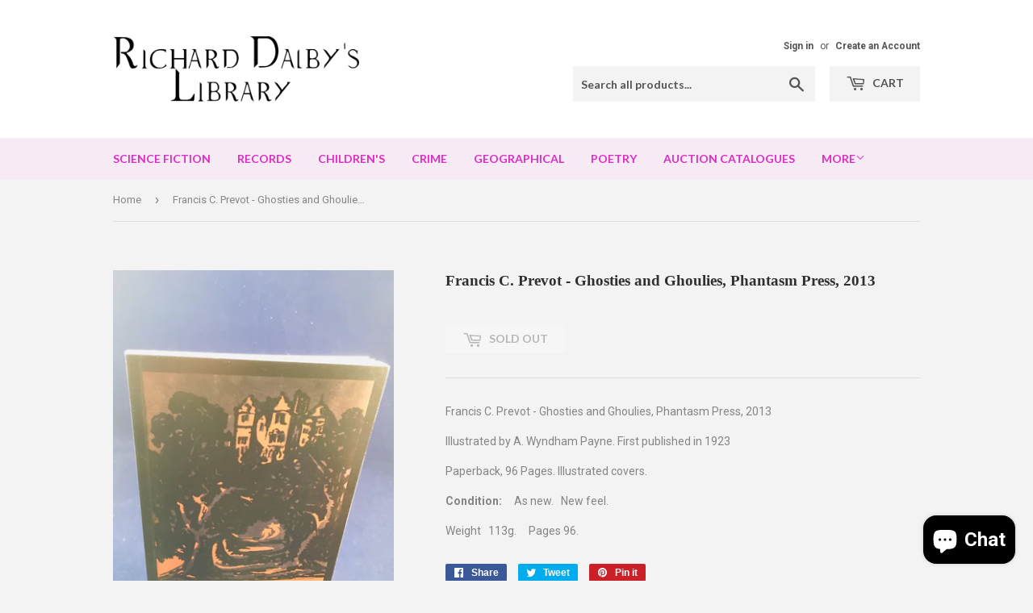

--- FILE ---
content_type: text/html; charset=utf-8
request_url: https://richarddalbyslibrary.com/products/copy-of-a-erskine-ellis-the-haunted-haves-other-ghost-stories-phantasm-press-2016-limited-to-100-copies-1st-edition-1st-printing-intro-by-richard-dalby
body_size: 16497
content:
<!doctype html>
<!--[if lt IE 7]><html class="no-js lt-ie9 lt-ie8 lt-ie7" lang="en"> <![endif]-->
<!--[if IE 7]><html class="no-js lt-ie9 lt-ie8" lang="en"> <![endif]-->
<!--[if IE 8]><html class="no-js lt-ie9" lang="en"> <![endif]-->
<!--[if IE 9 ]><html class="ie9 no-js"> <![endif]-->
<!--[if (gt IE 9)|!(IE)]><!--> <html class="no-touch no-js"> <!--<![endif]-->
<head>
  <script>(function(H){H.className=H.className.replace(/\bno-js\b/,'js')})(document.documentElement)</script>
  <!-- Basic page needs ================================================== -->
  <meta charset="utf-8">
  <meta http-equiv="X-UA-Compatible" content="IE=edge,chrome=1">

  
  <link rel="shortcut icon" href="//richarddalbyslibrary.com/cdn/shop/files/ghostbook2_32x32.jpg?v=1613170499" type="image/png" />
  

  <!-- Title and description ================================================== -->
  <title>
  Francis C. Prevot - Ghosties and Ghoulies, Phantasm Press, 2013 &ndash; Richard Dalby&#39;s Library
  </title>


  
    <meta name="description" content="Francis C. Prevot - Ghosties and Ghoulies, Phantasm Press, 2013 Illustrated by A. Wyndham Payne. First published in 1923 Paperback, 96 Pages. Illustrated covers. Condition:     As new.   New feel. Weight   113g.     Pages 96.">
  

  <!-- Product meta ================================================== -->
  
<meta property="og:site_name" content="Richard Dalby&#39;s Library">
<meta property="og:url" content="https://richarddalbyslibrary.com/products/copy-of-a-erskine-ellis-the-haunted-haves-other-ghost-stories-phantasm-press-2016-limited-to-100-copies-1st-edition-1st-printing-intro-by-richard-dalby">
<meta property="og:title" content="Francis C. Prevot - Ghosties and Ghoulies, Phantasm Press, 2013">
<meta property="og:type" content="product">
<meta property="og:description" content="Francis C. Prevot - Ghosties and Ghoulies, Phantasm Press, 2013 Illustrated by A. Wyndham Payne. First published in 1923 Paperback, 96 Pages. Illustrated covers. Condition:     As new.   New feel. Weight   113g.     Pages 96."><meta property="og:price:amount" content="6.00">
  <meta property="og:price:currency" content="GBP"><meta property="og:image" content="http://richarddalbyslibrary.com/cdn/shop/products/9D29D686-2645-4F67-92AB-393FC1B30E5C_1024x1024.jpeg?v=1571649073"><meta property="og:image" content="http://richarddalbyslibrary.com/cdn/shop/products/36595098-BE06-4BDA-9E5E-1903F6FA02FA_1024x1024.jpeg?v=1571649073"><meta property="og:image" content="http://richarddalbyslibrary.com/cdn/shop/products/DBDD1CF4-7FF1-4F7A-A5DE-DBAC98FAE266_1024x1024.jpeg?v=1571649073">
<meta property="og:image:secure_url" content="https://richarddalbyslibrary.com/cdn/shop/products/9D29D686-2645-4F67-92AB-393FC1B30E5C_1024x1024.jpeg?v=1571649073"><meta property="og:image:secure_url" content="https://richarddalbyslibrary.com/cdn/shop/products/36595098-BE06-4BDA-9E5E-1903F6FA02FA_1024x1024.jpeg?v=1571649073"><meta property="og:image:secure_url" content="https://richarddalbyslibrary.com/cdn/shop/products/DBDD1CF4-7FF1-4F7A-A5DE-DBAC98FAE266_1024x1024.jpeg?v=1571649073">


  <meta name="twitter:site" content="@DalbysLibrary">


  <meta name="twitter:card" content="summary_large_image">
  <meta name="twitter:image" content="https://richarddalbyslibrary.com/cdn/shop/products/9D29D686-2645-4F67-92AB-393FC1B30E5C_1024x1024.jpeg?v=1571649073">
  <meta name="twitter:image:width" content="480">
  <meta name="twitter:image:height" content="480">

<meta name="twitter:title" content="Francis C. Prevot - Ghosties and Ghoulies, Phantasm Press, 2013">
<meta name="twitter:description" content="Francis C. Prevot - Ghosties and Ghoulies, Phantasm Press, 2013 Illustrated by A. Wyndham Payne. First published in 1923 Paperback, 96 Pages. Illustrated covers. Condition:     As new.   New feel. Weight   113g.     Pages 96.">


  <!-- Helpers ================================================== -->
  <link rel="canonical" href="https://richarddalbyslibrary.com/products/copy-of-a-erskine-ellis-the-haunted-haves-other-ghost-stories-phantasm-press-2016-limited-to-100-copies-1st-edition-1st-printing-intro-by-richard-dalby">
  <meta name="viewport" content="width=device-width,initial-scale=1">

  <!-- CSS ================================================== -->
  <link href="//richarddalbyslibrary.com/cdn/shop/t/2/assets/theme.scss.css?v=46115537514320233131767736540" rel="stylesheet" type="text/css" media="all" />
  
  
  
  <link href="//fonts.googleapis.com/css?family=Roboto:400,700" rel="stylesheet" type="text/css" media="all" />



  
    
    
    <link href="//fonts.googleapis.com/css?family=Lato:700" rel="stylesheet" type="text/css" media="all" />
  



  <!-- Header hook for plugins ================================================== -->
  <script>window.performance && window.performance.mark && window.performance.mark('shopify.content_for_header.start');</script><meta name="google-site-verification" content="lX7XKrc6ZexitBvMt8XK4V9OVF7wefiI0UK75C0V5TM">
<meta id="shopify-digital-wallet" name="shopify-digital-wallet" content="/24123425/digital_wallets/dialog">
<meta name="shopify-checkout-api-token" content="e5ddf13488c13800067d03e14f8e6583">
<meta id="in-context-paypal-metadata" data-shop-id="24123425" data-venmo-supported="false" data-environment="production" data-locale="en_US" data-paypal-v4="true" data-currency="GBP">
<link rel="alternate" type="application/json+oembed" href="https://richarddalbyslibrary.com/products/copy-of-a-erskine-ellis-the-haunted-haves-other-ghost-stories-phantasm-press-2016-limited-to-100-copies-1st-edition-1st-printing-intro-by-richard-dalby.oembed">
<script async="async" src="/checkouts/internal/preloads.js?locale=en-GB"></script>
<link rel="preconnect" href="https://shop.app" crossorigin="anonymous">
<script async="async" src="https://shop.app/checkouts/internal/preloads.js?locale=en-GB&shop_id=24123425" crossorigin="anonymous"></script>
<script id="apple-pay-shop-capabilities" type="application/json">{"shopId":24123425,"countryCode":"GB","currencyCode":"GBP","merchantCapabilities":["supports3DS"],"merchantId":"gid:\/\/shopify\/Shop\/24123425","merchantName":"Richard Dalby's Library","requiredBillingContactFields":["postalAddress","email"],"requiredShippingContactFields":["postalAddress","email"],"shippingType":"shipping","supportedNetworks":["visa","maestro","masterCard","amex","discover","elo"],"total":{"type":"pending","label":"Richard Dalby's Library","amount":"1.00"},"shopifyPaymentsEnabled":true,"supportsSubscriptions":true}</script>
<script id="shopify-features" type="application/json">{"accessToken":"e5ddf13488c13800067d03e14f8e6583","betas":["rich-media-storefront-analytics"],"domain":"richarddalbyslibrary.com","predictiveSearch":true,"shopId":24123425,"locale":"en"}</script>
<script>var Shopify = Shopify || {};
Shopify.shop = "richard-dalbys-library.myshopify.com";
Shopify.locale = "en";
Shopify.currency = {"active":"GBP","rate":"1.0"};
Shopify.country = "GB";
Shopify.theme = {"name":"Supply","id":3704225819,"schema_name":"Supply","schema_version":"2.4.3","theme_store_id":679,"role":"main"};
Shopify.theme.handle = "null";
Shopify.theme.style = {"id":null,"handle":null};
Shopify.cdnHost = "richarddalbyslibrary.com/cdn";
Shopify.routes = Shopify.routes || {};
Shopify.routes.root = "/";</script>
<script type="module">!function(o){(o.Shopify=o.Shopify||{}).modules=!0}(window);</script>
<script>!function(o){function n(){var o=[];function n(){o.push(Array.prototype.slice.apply(arguments))}return n.q=o,n}var t=o.Shopify=o.Shopify||{};t.loadFeatures=n(),t.autoloadFeatures=n()}(window);</script>
<script>
  window.ShopifyPay = window.ShopifyPay || {};
  window.ShopifyPay.apiHost = "shop.app\/pay";
  window.ShopifyPay.redirectState = null;
</script>
<script id="shop-js-analytics" type="application/json">{"pageType":"product"}</script>
<script defer="defer" async type="module" src="//richarddalbyslibrary.com/cdn/shopifycloud/shop-js/modules/v2/client.init-shop-cart-sync_BT-GjEfc.en.esm.js"></script>
<script defer="defer" async type="module" src="//richarddalbyslibrary.com/cdn/shopifycloud/shop-js/modules/v2/chunk.common_D58fp_Oc.esm.js"></script>
<script defer="defer" async type="module" src="//richarddalbyslibrary.com/cdn/shopifycloud/shop-js/modules/v2/chunk.modal_xMitdFEc.esm.js"></script>
<script type="module">
  await import("//richarddalbyslibrary.com/cdn/shopifycloud/shop-js/modules/v2/client.init-shop-cart-sync_BT-GjEfc.en.esm.js");
await import("//richarddalbyslibrary.com/cdn/shopifycloud/shop-js/modules/v2/chunk.common_D58fp_Oc.esm.js");
await import("//richarddalbyslibrary.com/cdn/shopifycloud/shop-js/modules/v2/chunk.modal_xMitdFEc.esm.js");

  window.Shopify.SignInWithShop?.initShopCartSync?.({"fedCMEnabled":true,"windoidEnabled":true});

</script>
<script>
  window.Shopify = window.Shopify || {};
  if (!window.Shopify.featureAssets) window.Shopify.featureAssets = {};
  window.Shopify.featureAssets['shop-js'] = {"shop-cart-sync":["modules/v2/client.shop-cart-sync_DZOKe7Ll.en.esm.js","modules/v2/chunk.common_D58fp_Oc.esm.js","modules/v2/chunk.modal_xMitdFEc.esm.js"],"init-fed-cm":["modules/v2/client.init-fed-cm_B6oLuCjv.en.esm.js","modules/v2/chunk.common_D58fp_Oc.esm.js","modules/v2/chunk.modal_xMitdFEc.esm.js"],"shop-cash-offers":["modules/v2/client.shop-cash-offers_D2sdYoxE.en.esm.js","modules/v2/chunk.common_D58fp_Oc.esm.js","modules/v2/chunk.modal_xMitdFEc.esm.js"],"shop-login-button":["modules/v2/client.shop-login-button_QeVjl5Y3.en.esm.js","modules/v2/chunk.common_D58fp_Oc.esm.js","modules/v2/chunk.modal_xMitdFEc.esm.js"],"pay-button":["modules/v2/client.pay-button_DXTOsIq6.en.esm.js","modules/v2/chunk.common_D58fp_Oc.esm.js","modules/v2/chunk.modal_xMitdFEc.esm.js"],"shop-button":["modules/v2/client.shop-button_DQZHx9pm.en.esm.js","modules/v2/chunk.common_D58fp_Oc.esm.js","modules/v2/chunk.modal_xMitdFEc.esm.js"],"avatar":["modules/v2/client.avatar_BTnouDA3.en.esm.js"],"init-windoid":["modules/v2/client.init-windoid_CR1B-cfM.en.esm.js","modules/v2/chunk.common_D58fp_Oc.esm.js","modules/v2/chunk.modal_xMitdFEc.esm.js"],"init-shop-for-new-customer-accounts":["modules/v2/client.init-shop-for-new-customer-accounts_C_vY_xzh.en.esm.js","modules/v2/client.shop-login-button_QeVjl5Y3.en.esm.js","modules/v2/chunk.common_D58fp_Oc.esm.js","modules/v2/chunk.modal_xMitdFEc.esm.js"],"init-shop-email-lookup-coordinator":["modules/v2/client.init-shop-email-lookup-coordinator_BI7n9ZSv.en.esm.js","modules/v2/chunk.common_D58fp_Oc.esm.js","modules/v2/chunk.modal_xMitdFEc.esm.js"],"init-shop-cart-sync":["modules/v2/client.init-shop-cart-sync_BT-GjEfc.en.esm.js","modules/v2/chunk.common_D58fp_Oc.esm.js","modules/v2/chunk.modal_xMitdFEc.esm.js"],"shop-toast-manager":["modules/v2/client.shop-toast-manager_DiYdP3xc.en.esm.js","modules/v2/chunk.common_D58fp_Oc.esm.js","modules/v2/chunk.modal_xMitdFEc.esm.js"],"init-customer-accounts":["modules/v2/client.init-customer-accounts_D9ZNqS-Q.en.esm.js","modules/v2/client.shop-login-button_QeVjl5Y3.en.esm.js","modules/v2/chunk.common_D58fp_Oc.esm.js","modules/v2/chunk.modal_xMitdFEc.esm.js"],"init-customer-accounts-sign-up":["modules/v2/client.init-customer-accounts-sign-up_iGw4briv.en.esm.js","modules/v2/client.shop-login-button_QeVjl5Y3.en.esm.js","modules/v2/chunk.common_D58fp_Oc.esm.js","modules/v2/chunk.modal_xMitdFEc.esm.js"],"shop-follow-button":["modules/v2/client.shop-follow-button_CqMgW2wH.en.esm.js","modules/v2/chunk.common_D58fp_Oc.esm.js","modules/v2/chunk.modal_xMitdFEc.esm.js"],"checkout-modal":["modules/v2/client.checkout-modal_xHeaAweL.en.esm.js","modules/v2/chunk.common_D58fp_Oc.esm.js","modules/v2/chunk.modal_xMitdFEc.esm.js"],"shop-login":["modules/v2/client.shop-login_D91U-Q7h.en.esm.js","modules/v2/chunk.common_D58fp_Oc.esm.js","modules/v2/chunk.modal_xMitdFEc.esm.js"],"lead-capture":["modules/v2/client.lead-capture_BJmE1dJe.en.esm.js","modules/v2/chunk.common_D58fp_Oc.esm.js","modules/v2/chunk.modal_xMitdFEc.esm.js"],"payment-terms":["modules/v2/client.payment-terms_Ci9AEqFq.en.esm.js","modules/v2/chunk.common_D58fp_Oc.esm.js","modules/v2/chunk.modal_xMitdFEc.esm.js"]};
</script>
<script id="__st">var __st={"a":24123425,"offset":0,"reqid":"293d8230-a34d-430b-98ba-a6afb7894660-1769036224","pageurl":"richarddalbyslibrary.com\/products\/copy-of-a-erskine-ellis-the-haunted-haves-other-ghost-stories-phantasm-press-2016-limited-to-100-copies-1st-edition-1st-printing-intro-by-richard-dalby","u":"1977408cbb8a","p":"product","rtyp":"product","rid":3860195934307};</script>
<script>window.ShopifyPaypalV4VisibilityTracking = true;</script>
<script id="captcha-bootstrap">!function(){'use strict';const t='contact',e='account',n='new_comment',o=[[t,t],['blogs',n],['comments',n],[t,'customer']],c=[[e,'customer_login'],[e,'guest_login'],[e,'recover_customer_password'],[e,'create_customer']],r=t=>t.map((([t,e])=>`form[action*='/${t}']:not([data-nocaptcha='true']) input[name='form_type'][value='${e}']`)).join(','),a=t=>()=>t?[...document.querySelectorAll(t)].map((t=>t.form)):[];function s(){const t=[...o],e=r(t);return a(e)}const i='password',u='form_key',d=['recaptcha-v3-token','g-recaptcha-response','h-captcha-response',i],f=()=>{try{return window.sessionStorage}catch{return}},m='__shopify_v',_=t=>t.elements[u];function p(t,e,n=!1){try{const o=window.sessionStorage,c=JSON.parse(o.getItem(e)),{data:r}=function(t){const{data:e,action:n}=t;return t[m]||n?{data:e,action:n}:{data:t,action:n}}(c);for(const[e,n]of Object.entries(r))t.elements[e]&&(t.elements[e].value=n);n&&o.removeItem(e)}catch(o){console.error('form repopulation failed',{error:o})}}const l='form_type',E='cptcha';function T(t){t.dataset[E]=!0}const w=window,h=w.document,L='Shopify',v='ce_forms',y='captcha';let A=!1;((t,e)=>{const n=(g='f06e6c50-85a8-45c8-87d0-21a2b65856fe',I='https://cdn.shopify.com/shopifycloud/storefront-forms-hcaptcha/ce_storefront_forms_captcha_hcaptcha.v1.5.2.iife.js',D={infoText:'Protected by hCaptcha',privacyText:'Privacy',termsText:'Terms'},(t,e,n)=>{const o=w[L][v],c=o.bindForm;if(c)return c(t,g,e,D).then(n);var r;o.q.push([[t,g,e,D],n]),r=I,A||(h.body.append(Object.assign(h.createElement('script'),{id:'captcha-provider',async:!0,src:r})),A=!0)});var g,I,D;w[L]=w[L]||{},w[L][v]=w[L][v]||{},w[L][v].q=[],w[L][y]=w[L][y]||{},w[L][y].protect=function(t,e){n(t,void 0,e),T(t)},Object.freeze(w[L][y]),function(t,e,n,w,h,L){const[v,y,A,g]=function(t,e,n){const i=e?o:[],u=t?c:[],d=[...i,...u],f=r(d),m=r(i),_=r(d.filter((([t,e])=>n.includes(e))));return[a(f),a(m),a(_),s()]}(w,h,L),I=t=>{const e=t.target;return e instanceof HTMLFormElement?e:e&&e.form},D=t=>v().includes(t);t.addEventListener('submit',(t=>{const e=I(t);if(!e)return;const n=D(e)&&!e.dataset.hcaptchaBound&&!e.dataset.recaptchaBound,o=_(e),c=g().includes(e)&&(!o||!o.value);(n||c)&&t.preventDefault(),c&&!n&&(function(t){try{if(!f())return;!function(t){const e=f();if(!e)return;const n=_(t);if(!n)return;const o=n.value;o&&e.removeItem(o)}(t);const e=Array.from(Array(32),(()=>Math.random().toString(36)[2])).join('');!function(t,e){_(t)||t.append(Object.assign(document.createElement('input'),{type:'hidden',name:u})),t.elements[u].value=e}(t,e),function(t,e){const n=f();if(!n)return;const o=[...t.querySelectorAll(`input[type='${i}']`)].map((({name:t})=>t)),c=[...d,...o],r={};for(const[a,s]of new FormData(t).entries())c.includes(a)||(r[a]=s);n.setItem(e,JSON.stringify({[m]:1,action:t.action,data:r}))}(t,e)}catch(e){console.error('failed to persist form',e)}}(e),e.submit())}));const S=(t,e)=>{t&&!t.dataset[E]&&(n(t,e.some((e=>e===t))),T(t))};for(const o of['focusin','change'])t.addEventListener(o,(t=>{const e=I(t);D(e)&&S(e,y())}));const B=e.get('form_key'),M=e.get(l),P=B&&M;t.addEventListener('DOMContentLoaded',(()=>{const t=y();if(P)for(const e of t)e.elements[l].value===M&&p(e,B);[...new Set([...A(),...v().filter((t=>'true'===t.dataset.shopifyCaptcha))])].forEach((e=>S(e,t)))}))}(h,new URLSearchParams(w.location.search),n,t,e,['guest_login'])})(!0,!0)}();</script>
<script integrity="sha256-4kQ18oKyAcykRKYeNunJcIwy7WH5gtpwJnB7kiuLZ1E=" data-source-attribution="shopify.loadfeatures" defer="defer" src="//richarddalbyslibrary.com/cdn/shopifycloud/storefront/assets/storefront/load_feature-a0a9edcb.js" crossorigin="anonymous"></script>
<script crossorigin="anonymous" defer="defer" src="//richarddalbyslibrary.com/cdn/shopifycloud/storefront/assets/shopify_pay/storefront-65b4c6d7.js?v=20250812"></script>
<script data-source-attribution="shopify.dynamic_checkout.dynamic.init">var Shopify=Shopify||{};Shopify.PaymentButton=Shopify.PaymentButton||{isStorefrontPortableWallets:!0,init:function(){window.Shopify.PaymentButton.init=function(){};var t=document.createElement("script");t.src="https://richarddalbyslibrary.com/cdn/shopifycloud/portable-wallets/latest/portable-wallets.en.js",t.type="module",document.head.appendChild(t)}};
</script>
<script data-source-attribution="shopify.dynamic_checkout.buyer_consent">
  function portableWalletsHideBuyerConsent(e){var t=document.getElementById("shopify-buyer-consent"),n=document.getElementById("shopify-subscription-policy-button");t&&n&&(t.classList.add("hidden"),t.setAttribute("aria-hidden","true"),n.removeEventListener("click",e))}function portableWalletsShowBuyerConsent(e){var t=document.getElementById("shopify-buyer-consent"),n=document.getElementById("shopify-subscription-policy-button");t&&n&&(t.classList.remove("hidden"),t.removeAttribute("aria-hidden"),n.addEventListener("click",e))}window.Shopify?.PaymentButton&&(window.Shopify.PaymentButton.hideBuyerConsent=portableWalletsHideBuyerConsent,window.Shopify.PaymentButton.showBuyerConsent=portableWalletsShowBuyerConsent);
</script>
<script data-source-attribution="shopify.dynamic_checkout.cart.bootstrap">document.addEventListener("DOMContentLoaded",(function(){function t(){return document.querySelector("shopify-accelerated-checkout-cart, shopify-accelerated-checkout")}if(t())Shopify.PaymentButton.init();else{new MutationObserver((function(e,n){t()&&(Shopify.PaymentButton.init(),n.disconnect())})).observe(document.body,{childList:!0,subtree:!0})}}));
</script>
<script id='scb4127' type='text/javascript' async='' src='https://richarddalbyslibrary.com/cdn/shopifycloud/privacy-banner/storefront-banner.js'></script><link id="shopify-accelerated-checkout-styles" rel="stylesheet" media="screen" href="https://richarddalbyslibrary.com/cdn/shopifycloud/portable-wallets/latest/accelerated-checkout-backwards-compat.css" crossorigin="anonymous">
<style id="shopify-accelerated-checkout-cart">
        #shopify-buyer-consent {
  margin-top: 1em;
  display: inline-block;
  width: 100%;
}

#shopify-buyer-consent.hidden {
  display: none;
}

#shopify-subscription-policy-button {
  background: none;
  border: none;
  padding: 0;
  text-decoration: underline;
  font-size: inherit;
  cursor: pointer;
}

#shopify-subscription-policy-button::before {
  box-shadow: none;
}

      </style>

<script>window.performance && window.performance.mark && window.performance.mark('shopify.content_for_header.end');</script>

  

<!--[if lt IE 9]>
<script src="//cdnjs.cloudflare.com/ajax/libs/html5shiv/3.7.2/html5shiv.min.js" type="text/javascript"></script>
<script src="//richarddalbyslibrary.com/cdn/shop/t/2/assets/respond.min.js?v=7121" type="text/javascript"></script>
<link href="//richarddalbyslibrary.com/cdn/shop/t/2/assets/respond-proxy.html" id="respond-proxy" rel="respond-proxy" />
<link href="//richarddalbyslibrary.com/search?q=3cb3ad0a06a9db891de80dd1ca5b9016" id="respond-redirect" rel="respond-redirect" />
<script src="//richarddalbyslibrary.com/search?q=3cb3ad0a06a9db891de80dd1ca5b9016" type="text/javascript"></script>
<![endif]-->
<!--[if (lte IE 9) ]><script src="//richarddalbyslibrary.com/cdn/shop/t/2/assets/match-media.min.js?v=7121" type="text/javascript"></script><![endif]-->


  
  

  <script src="//ajax.googleapis.com/ajax/libs/jquery/1.11.0/jquery.min.js" type="text/javascript"></script>

  <!--[if (gt IE 9)|!(IE)]><!--><script src="//richarddalbyslibrary.com/cdn/shop/t/2/assets/lazysizes.min.js?v=8147953233334221341506876600" async="async"></script><!--<![endif]-->
  <!--[if lte IE 9]><script src="//richarddalbyslibrary.com/cdn/shop/t/2/assets/lazysizes.min.js?v=8147953233334221341506876600"></script><![endif]-->

  <!--[if (gt IE 9)|!(IE)]><!--><script src="//richarddalbyslibrary.com/cdn/shop/t/2/assets/vendor.js?v=122134087407227584631506876601" defer="defer"></script><!--<![endif]-->
  <!--[if lte IE 9]><script src="//richarddalbyslibrary.com/cdn/shop/t/2/assets/vendor.js?v=122134087407227584631506876601"></script><![endif]-->

  <!--[if (gt IE 9)|!(IE)]><!--><script src="//richarddalbyslibrary.com/cdn/shop/t/2/assets/theme.js?v=166148796197899562391506876606" defer="defer"></script><!--<![endif]-->
  <!--[if lte IE 9]><script src="//richarddalbyslibrary.com/cdn/shop/t/2/assets/theme.js?v=166148796197899562391506876606"></script><![endif]-->


<script src="https://cdn.shopify.com/extensions/e8878072-2f6b-4e89-8082-94b04320908d/inbox-1254/assets/inbox-chat-loader.js" type="text/javascript" defer="defer"></script>
<link href="https://monorail-edge.shopifysvc.com" rel="dns-prefetch">
<script>(function(){if ("sendBeacon" in navigator && "performance" in window) {try {var session_token_from_headers = performance.getEntriesByType('navigation')[0].serverTiming.find(x => x.name == '_s').description;} catch {var session_token_from_headers = undefined;}var session_cookie_matches = document.cookie.match(/_shopify_s=([^;]*)/);var session_token_from_cookie = session_cookie_matches && session_cookie_matches.length === 2 ? session_cookie_matches[1] : "";var session_token = session_token_from_headers || session_token_from_cookie || "";function handle_abandonment_event(e) {var entries = performance.getEntries().filter(function(entry) {return /monorail-edge.shopifysvc.com/.test(entry.name);});if (!window.abandonment_tracked && entries.length === 0) {window.abandonment_tracked = true;var currentMs = Date.now();var navigation_start = performance.timing.navigationStart;var payload = {shop_id: 24123425,url: window.location.href,navigation_start,duration: currentMs - navigation_start,session_token,page_type: "product"};window.navigator.sendBeacon("https://monorail-edge.shopifysvc.com/v1/produce", JSON.stringify({schema_id: "online_store_buyer_site_abandonment/1.1",payload: payload,metadata: {event_created_at_ms: currentMs,event_sent_at_ms: currentMs}}));}}window.addEventListener('pagehide', handle_abandonment_event);}}());</script>
<script id="web-pixels-manager-setup">(function e(e,d,r,n,o){if(void 0===o&&(o={}),!Boolean(null===(a=null===(i=window.Shopify)||void 0===i?void 0:i.analytics)||void 0===a?void 0:a.replayQueue)){var i,a;window.Shopify=window.Shopify||{};var t=window.Shopify;t.analytics=t.analytics||{};var s=t.analytics;s.replayQueue=[],s.publish=function(e,d,r){return s.replayQueue.push([e,d,r]),!0};try{self.performance.mark("wpm:start")}catch(e){}var l=function(){var e={modern:/Edge?\/(1{2}[4-9]|1[2-9]\d|[2-9]\d{2}|\d{4,})\.\d+(\.\d+|)|Firefox\/(1{2}[4-9]|1[2-9]\d|[2-9]\d{2}|\d{4,})\.\d+(\.\d+|)|Chrom(ium|e)\/(9{2}|\d{3,})\.\d+(\.\d+|)|(Maci|X1{2}).+ Version\/(15\.\d+|(1[6-9]|[2-9]\d|\d{3,})\.\d+)([,.]\d+|)( \(\w+\)|)( Mobile\/\w+|) Safari\/|Chrome.+OPR\/(9{2}|\d{3,})\.\d+\.\d+|(CPU[ +]OS|iPhone[ +]OS|CPU[ +]iPhone|CPU IPhone OS|CPU iPad OS)[ +]+(15[._]\d+|(1[6-9]|[2-9]\d|\d{3,})[._]\d+)([._]\d+|)|Android:?[ /-](13[3-9]|1[4-9]\d|[2-9]\d{2}|\d{4,})(\.\d+|)(\.\d+|)|Android.+Firefox\/(13[5-9]|1[4-9]\d|[2-9]\d{2}|\d{4,})\.\d+(\.\d+|)|Android.+Chrom(ium|e)\/(13[3-9]|1[4-9]\d|[2-9]\d{2}|\d{4,})\.\d+(\.\d+|)|SamsungBrowser\/([2-9]\d|\d{3,})\.\d+/,legacy:/Edge?\/(1[6-9]|[2-9]\d|\d{3,})\.\d+(\.\d+|)|Firefox\/(5[4-9]|[6-9]\d|\d{3,})\.\d+(\.\d+|)|Chrom(ium|e)\/(5[1-9]|[6-9]\d|\d{3,})\.\d+(\.\d+|)([\d.]+$|.*Safari\/(?![\d.]+ Edge\/[\d.]+$))|(Maci|X1{2}).+ Version\/(10\.\d+|(1[1-9]|[2-9]\d|\d{3,})\.\d+)([,.]\d+|)( \(\w+\)|)( Mobile\/\w+|) Safari\/|Chrome.+OPR\/(3[89]|[4-9]\d|\d{3,})\.\d+\.\d+|(CPU[ +]OS|iPhone[ +]OS|CPU[ +]iPhone|CPU IPhone OS|CPU iPad OS)[ +]+(10[._]\d+|(1[1-9]|[2-9]\d|\d{3,})[._]\d+)([._]\d+|)|Android:?[ /-](13[3-9]|1[4-9]\d|[2-9]\d{2}|\d{4,})(\.\d+|)(\.\d+|)|Mobile Safari.+OPR\/([89]\d|\d{3,})\.\d+\.\d+|Android.+Firefox\/(13[5-9]|1[4-9]\d|[2-9]\d{2}|\d{4,})\.\d+(\.\d+|)|Android.+Chrom(ium|e)\/(13[3-9]|1[4-9]\d|[2-9]\d{2}|\d{4,})\.\d+(\.\d+|)|Android.+(UC? ?Browser|UCWEB|U3)[ /]?(15\.([5-9]|\d{2,})|(1[6-9]|[2-9]\d|\d{3,})\.\d+)\.\d+|SamsungBrowser\/(5\.\d+|([6-9]|\d{2,})\.\d+)|Android.+MQ{2}Browser\/(14(\.(9|\d{2,})|)|(1[5-9]|[2-9]\d|\d{3,})(\.\d+|))(\.\d+|)|K[Aa][Ii]OS\/(3\.\d+|([4-9]|\d{2,})\.\d+)(\.\d+|)/},d=e.modern,r=e.legacy,n=navigator.userAgent;return n.match(d)?"modern":n.match(r)?"legacy":"unknown"}(),u="modern"===l?"modern":"legacy",c=(null!=n?n:{modern:"",legacy:""})[u],f=function(e){return[e.baseUrl,"/wpm","/b",e.hashVersion,"modern"===e.buildTarget?"m":"l",".js"].join("")}({baseUrl:d,hashVersion:r,buildTarget:u}),m=function(e){var d=e.version,r=e.bundleTarget,n=e.surface,o=e.pageUrl,i=e.monorailEndpoint;return{emit:function(e){var a=e.status,t=e.errorMsg,s=(new Date).getTime(),l=JSON.stringify({metadata:{event_sent_at_ms:s},events:[{schema_id:"web_pixels_manager_load/3.1",payload:{version:d,bundle_target:r,page_url:o,status:a,surface:n,error_msg:t},metadata:{event_created_at_ms:s}}]});if(!i)return console&&console.warn&&console.warn("[Web Pixels Manager] No Monorail endpoint provided, skipping logging."),!1;try{return self.navigator.sendBeacon.bind(self.navigator)(i,l)}catch(e){}var u=new XMLHttpRequest;try{return u.open("POST",i,!0),u.setRequestHeader("Content-Type","text/plain"),u.send(l),!0}catch(e){return console&&console.warn&&console.warn("[Web Pixels Manager] Got an unhandled error while logging to Monorail."),!1}}}}({version:r,bundleTarget:l,surface:e.surface,pageUrl:self.location.href,monorailEndpoint:e.monorailEndpoint});try{o.browserTarget=l,function(e){var d=e.src,r=e.async,n=void 0===r||r,o=e.onload,i=e.onerror,a=e.sri,t=e.scriptDataAttributes,s=void 0===t?{}:t,l=document.createElement("script"),u=document.querySelector("head"),c=document.querySelector("body");if(l.async=n,l.src=d,a&&(l.integrity=a,l.crossOrigin="anonymous"),s)for(var f in s)if(Object.prototype.hasOwnProperty.call(s,f))try{l.dataset[f]=s[f]}catch(e){}if(o&&l.addEventListener("load",o),i&&l.addEventListener("error",i),u)u.appendChild(l);else{if(!c)throw new Error("Did not find a head or body element to append the script");c.appendChild(l)}}({src:f,async:!0,onload:function(){if(!function(){var e,d;return Boolean(null===(d=null===(e=window.Shopify)||void 0===e?void 0:e.analytics)||void 0===d?void 0:d.initialized)}()){var d=window.webPixelsManager.init(e)||void 0;if(d){var r=window.Shopify.analytics;r.replayQueue.forEach((function(e){var r=e[0],n=e[1],o=e[2];d.publishCustomEvent(r,n,o)})),r.replayQueue=[],r.publish=d.publishCustomEvent,r.visitor=d.visitor,r.initialized=!0}}},onerror:function(){return m.emit({status:"failed",errorMsg:"".concat(f," has failed to load")})},sri:function(e){var d=/^sha384-[A-Za-z0-9+/=]+$/;return"string"==typeof e&&d.test(e)}(c)?c:"",scriptDataAttributes:o}),m.emit({status:"loading"})}catch(e){m.emit({status:"failed",errorMsg:(null==e?void 0:e.message)||"Unknown error"})}}})({shopId: 24123425,storefrontBaseUrl: "https://richarddalbyslibrary.com",extensionsBaseUrl: "https://extensions.shopifycdn.com/cdn/shopifycloud/web-pixels-manager",monorailEndpoint: "https://monorail-edge.shopifysvc.com/unstable/produce_batch",surface: "storefront-renderer",enabledBetaFlags: ["2dca8a86"],webPixelsConfigList: [{"id":"1464533372","configuration":"{\"config\":\"{\\\"pixel_id\\\":\\\"G-GDQXP1SGFW\\\",\\\"target_country\\\":\\\"GB\\\",\\\"gtag_events\\\":[{\\\"type\\\":\\\"search\\\",\\\"action_label\\\":\\\"G-GDQXP1SGFW\\\"},{\\\"type\\\":\\\"begin_checkout\\\",\\\"action_label\\\":\\\"G-GDQXP1SGFW\\\"},{\\\"type\\\":\\\"view_item\\\",\\\"action_label\\\":[\\\"G-GDQXP1SGFW\\\",\\\"MC-DVST359WFP\\\"]},{\\\"type\\\":\\\"purchase\\\",\\\"action_label\\\":[\\\"G-GDQXP1SGFW\\\",\\\"MC-DVST359WFP\\\"]},{\\\"type\\\":\\\"page_view\\\",\\\"action_label\\\":[\\\"G-GDQXP1SGFW\\\",\\\"MC-DVST359WFP\\\"]},{\\\"type\\\":\\\"add_payment_info\\\",\\\"action_label\\\":\\\"G-GDQXP1SGFW\\\"},{\\\"type\\\":\\\"add_to_cart\\\",\\\"action_label\\\":\\\"G-GDQXP1SGFW\\\"}],\\\"enable_monitoring_mode\\\":false}\"}","eventPayloadVersion":"v1","runtimeContext":"OPEN","scriptVersion":"b2a88bafab3e21179ed38636efcd8a93","type":"APP","apiClientId":1780363,"privacyPurposes":[],"dataSharingAdjustments":{"protectedCustomerApprovalScopes":["read_customer_address","read_customer_email","read_customer_name","read_customer_personal_data","read_customer_phone"]}},{"id":"143425759","configuration":"{\"pixel_id\":\"2202251496668313\",\"pixel_type\":\"facebook_pixel\",\"metaapp_system_user_token\":\"-\"}","eventPayloadVersion":"v1","runtimeContext":"OPEN","scriptVersion":"ca16bc87fe92b6042fbaa3acc2fbdaa6","type":"APP","apiClientId":2329312,"privacyPurposes":["ANALYTICS","MARKETING","SALE_OF_DATA"],"dataSharingAdjustments":{"protectedCustomerApprovalScopes":["read_customer_address","read_customer_email","read_customer_name","read_customer_personal_data","read_customer_phone"]}},{"id":"shopify-app-pixel","configuration":"{}","eventPayloadVersion":"v1","runtimeContext":"STRICT","scriptVersion":"0450","apiClientId":"shopify-pixel","type":"APP","privacyPurposes":["ANALYTICS","MARKETING"]},{"id":"shopify-custom-pixel","eventPayloadVersion":"v1","runtimeContext":"LAX","scriptVersion":"0450","apiClientId":"shopify-pixel","type":"CUSTOM","privacyPurposes":["ANALYTICS","MARKETING"]}],isMerchantRequest: false,initData: {"shop":{"name":"Richard Dalby's Library","paymentSettings":{"currencyCode":"GBP"},"myshopifyDomain":"richard-dalbys-library.myshopify.com","countryCode":"GB","storefrontUrl":"https:\/\/richarddalbyslibrary.com"},"customer":null,"cart":null,"checkout":null,"productVariants":[{"price":{"amount":6.0,"currencyCode":"GBP"},"product":{"title":"Francis C. Prevot - Ghosties and Ghoulies, Phantasm Press, 2013","vendor":"Richard Dalby's Library","id":"3860195934307","untranslatedTitle":"Francis C. Prevot - Ghosties and Ghoulies, Phantasm Press, 2013","url":"\/products\/copy-of-a-erskine-ellis-the-haunted-haves-other-ghost-stories-phantasm-press-2016-limited-to-100-copies-1st-edition-1st-printing-intro-by-richard-dalby","type":"Book"},"id":"29188283596899","image":{"src":"\/\/richarddalbyslibrary.com\/cdn\/shop\/products\/9D29D686-2645-4F67-92AB-393FC1B30E5C.jpeg?v=1571649073"},"sku":"","title":"Default Title","untranslatedTitle":"Default Title"}],"purchasingCompany":null},},"https://richarddalbyslibrary.com/cdn","fcfee988w5aeb613cpc8e4bc33m6693e112",{"modern":"","legacy":""},{"shopId":"24123425","storefrontBaseUrl":"https:\/\/richarddalbyslibrary.com","extensionBaseUrl":"https:\/\/extensions.shopifycdn.com\/cdn\/shopifycloud\/web-pixels-manager","surface":"storefront-renderer","enabledBetaFlags":"[\"2dca8a86\"]","isMerchantRequest":"false","hashVersion":"fcfee988w5aeb613cpc8e4bc33m6693e112","publish":"custom","events":"[[\"page_viewed\",{}],[\"product_viewed\",{\"productVariant\":{\"price\":{\"amount\":6.0,\"currencyCode\":\"GBP\"},\"product\":{\"title\":\"Francis C. Prevot - Ghosties and Ghoulies, Phantasm Press, 2013\",\"vendor\":\"Richard Dalby's Library\",\"id\":\"3860195934307\",\"untranslatedTitle\":\"Francis C. Prevot - Ghosties and Ghoulies, Phantasm Press, 2013\",\"url\":\"\/products\/copy-of-a-erskine-ellis-the-haunted-haves-other-ghost-stories-phantasm-press-2016-limited-to-100-copies-1st-edition-1st-printing-intro-by-richard-dalby\",\"type\":\"Book\"},\"id\":\"29188283596899\",\"image\":{\"src\":\"\/\/richarddalbyslibrary.com\/cdn\/shop\/products\/9D29D686-2645-4F67-92AB-393FC1B30E5C.jpeg?v=1571649073\"},\"sku\":\"\",\"title\":\"Default Title\",\"untranslatedTitle\":\"Default Title\"}}]]"});</script><script>
  window.ShopifyAnalytics = window.ShopifyAnalytics || {};
  window.ShopifyAnalytics.meta = window.ShopifyAnalytics.meta || {};
  window.ShopifyAnalytics.meta.currency = 'GBP';
  var meta = {"product":{"id":3860195934307,"gid":"gid:\/\/shopify\/Product\/3860195934307","vendor":"Richard Dalby's Library","type":"Book","handle":"copy-of-a-erskine-ellis-the-haunted-haves-other-ghost-stories-phantasm-press-2016-limited-to-100-copies-1st-edition-1st-printing-intro-by-richard-dalby","variants":[{"id":29188283596899,"price":600,"name":"Francis C. Prevot - Ghosties and Ghoulies, Phantasm Press, 2013","public_title":null,"sku":""}],"remote":false},"page":{"pageType":"product","resourceType":"product","resourceId":3860195934307,"requestId":"293d8230-a34d-430b-98ba-a6afb7894660-1769036224"}};
  for (var attr in meta) {
    window.ShopifyAnalytics.meta[attr] = meta[attr];
  }
</script>
<script class="analytics">
  (function () {
    var customDocumentWrite = function(content) {
      var jquery = null;

      if (window.jQuery) {
        jquery = window.jQuery;
      } else if (window.Checkout && window.Checkout.$) {
        jquery = window.Checkout.$;
      }

      if (jquery) {
        jquery('body').append(content);
      }
    };

    var hasLoggedConversion = function(token) {
      if (token) {
        return document.cookie.indexOf('loggedConversion=' + token) !== -1;
      }
      return false;
    }

    var setCookieIfConversion = function(token) {
      if (token) {
        var twoMonthsFromNow = new Date(Date.now());
        twoMonthsFromNow.setMonth(twoMonthsFromNow.getMonth() + 2);

        document.cookie = 'loggedConversion=' + token + '; expires=' + twoMonthsFromNow;
      }
    }

    var trekkie = window.ShopifyAnalytics.lib = window.trekkie = window.trekkie || [];
    if (trekkie.integrations) {
      return;
    }
    trekkie.methods = [
      'identify',
      'page',
      'ready',
      'track',
      'trackForm',
      'trackLink'
    ];
    trekkie.factory = function(method) {
      return function() {
        var args = Array.prototype.slice.call(arguments);
        args.unshift(method);
        trekkie.push(args);
        return trekkie;
      };
    };
    for (var i = 0; i < trekkie.methods.length; i++) {
      var key = trekkie.methods[i];
      trekkie[key] = trekkie.factory(key);
    }
    trekkie.load = function(config) {
      trekkie.config = config || {};
      trekkie.config.initialDocumentCookie = document.cookie;
      var first = document.getElementsByTagName('script')[0];
      var script = document.createElement('script');
      script.type = 'text/javascript';
      script.onerror = function(e) {
        var scriptFallback = document.createElement('script');
        scriptFallback.type = 'text/javascript';
        scriptFallback.onerror = function(error) {
                var Monorail = {
      produce: function produce(monorailDomain, schemaId, payload) {
        var currentMs = new Date().getTime();
        var event = {
          schema_id: schemaId,
          payload: payload,
          metadata: {
            event_created_at_ms: currentMs,
            event_sent_at_ms: currentMs
          }
        };
        return Monorail.sendRequest("https://" + monorailDomain + "/v1/produce", JSON.stringify(event));
      },
      sendRequest: function sendRequest(endpointUrl, payload) {
        // Try the sendBeacon API
        if (window && window.navigator && typeof window.navigator.sendBeacon === 'function' && typeof window.Blob === 'function' && !Monorail.isIos12()) {
          var blobData = new window.Blob([payload], {
            type: 'text/plain'
          });

          if (window.navigator.sendBeacon(endpointUrl, blobData)) {
            return true;
          } // sendBeacon was not successful

        } // XHR beacon

        var xhr = new XMLHttpRequest();

        try {
          xhr.open('POST', endpointUrl);
          xhr.setRequestHeader('Content-Type', 'text/plain');
          xhr.send(payload);
        } catch (e) {
          console.log(e);
        }

        return false;
      },
      isIos12: function isIos12() {
        return window.navigator.userAgent.lastIndexOf('iPhone; CPU iPhone OS 12_') !== -1 || window.navigator.userAgent.lastIndexOf('iPad; CPU OS 12_') !== -1;
      }
    };
    Monorail.produce('monorail-edge.shopifysvc.com',
      'trekkie_storefront_load_errors/1.1',
      {shop_id: 24123425,
      theme_id: 3704225819,
      app_name: "storefront",
      context_url: window.location.href,
      source_url: "//richarddalbyslibrary.com/cdn/s/trekkie.storefront.9615f8e10e499e09ff0451d383e936edfcfbbf47.min.js"});

        };
        scriptFallback.async = true;
        scriptFallback.src = '//richarddalbyslibrary.com/cdn/s/trekkie.storefront.9615f8e10e499e09ff0451d383e936edfcfbbf47.min.js';
        first.parentNode.insertBefore(scriptFallback, first);
      };
      script.async = true;
      script.src = '//richarddalbyslibrary.com/cdn/s/trekkie.storefront.9615f8e10e499e09ff0451d383e936edfcfbbf47.min.js';
      first.parentNode.insertBefore(script, first);
    };
    trekkie.load(
      {"Trekkie":{"appName":"storefront","development":false,"defaultAttributes":{"shopId":24123425,"isMerchantRequest":null,"themeId":3704225819,"themeCityHash":"175657486361128001","contentLanguage":"en","currency":"GBP","eventMetadataId":"8a13744a-d84f-4a80-a5e7-f112f25f3697"},"isServerSideCookieWritingEnabled":true,"monorailRegion":"shop_domain","enabledBetaFlags":["65f19447"]},"Session Attribution":{},"S2S":{"facebookCapiEnabled":true,"source":"trekkie-storefront-renderer","apiClientId":580111}}
    );

    var loaded = false;
    trekkie.ready(function() {
      if (loaded) return;
      loaded = true;

      window.ShopifyAnalytics.lib = window.trekkie;

      var originalDocumentWrite = document.write;
      document.write = customDocumentWrite;
      try { window.ShopifyAnalytics.merchantGoogleAnalytics.call(this); } catch(error) {};
      document.write = originalDocumentWrite;

      window.ShopifyAnalytics.lib.page(null,{"pageType":"product","resourceType":"product","resourceId":3860195934307,"requestId":"293d8230-a34d-430b-98ba-a6afb7894660-1769036224","shopifyEmitted":true});

      var match = window.location.pathname.match(/checkouts\/(.+)\/(thank_you|post_purchase)/)
      var token = match? match[1]: undefined;
      if (!hasLoggedConversion(token)) {
        setCookieIfConversion(token);
        window.ShopifyAnalytics.lib.track("Viewed Product",{"currency":"GBP","variantId":29188283596899,"productId":3860195934307,"productGid":"gid:\/\/shopify\/Product\/3860195934307","name":"Francis C. Prevot - Ghosties and Ghoulies, Phantasm Press, 2013","price":"6.00","sku":"","brand":"Richard Dalby's Library","variant":null,"category":"Book","nonInteraction":true,"remote":false},undefined,undefined,{"shopifyEmitted":true});
      window.ShopifyAnalytics.lib.track("monorail:\/\/trekkie_storefront_viewed_product\/1.1",{"currency":"GBP","variantId":29188283596899,"productId":3860195934307,"productGid":"gid:\/\/shopify\/Product\/3860195934307","name":"Francis C. Prevot - Ghosties and Ghoulies, Phantasm Press, 2013","price":"6.00","sku":"","brand":"Richard Dalby's Library","variant":null,"category":"Book","nonInteraction":true,"remote":false,"referer":"https:\/\/richarddalbyslibrary.com\/products\/copy-of-a-erskine-ellis-the-haunted-haves-other-ghost-stories-phantasm-press-2016-limited-to-100-copies-1st-edition-1st-printing-intro-by-richard-dalby"});
      }
    });


        var eventsListenerScript = document.createElement('script');
        eventsListenerScript.async = true;
        eventsListenerScript.src = "//richarddalbyslibrary.com/cdn/shopifycloud/storefront/assets/shop_events_listener-3da45d37.js";
        document.getElementsByTagName('head')[0].appendChild(eventsListenerScript);

})();</script>
  <script>
  if (!window.ga || (window.ga && typeof window.ga !== 'function')) {
    window.ga = function ga() {
      (window.ga.q = window.ga.q || []).push(arguments);
      if (window.Shopify && window.Shopify.analytics && typeof window.Shopify.analytics.publish === 'function') {
        window.Shopify.analytics.publish("ga_stub_called", {}, {sendTo: "google_osp_migration"});
      }
      console.error("Shopify's Google Analytics stub called with:", Array.from(arguments), "\nSee https://help.shopify.com/manual/promoting-marketing/pixels/pixel-migration#google for more information.");
    };
    if (window.Shopify && window.Shopify.analytics && typeof window.Shopify.analytics.publish === 'function') {
      window.Shopify.analytics.publish("ga_stub_initialized", {}, {sendTo: "google_osp_migration"});
    }
  }
</script>
<script
  defer
  src="https://richarddalbyslibrary.com/cdn/shopifycloud/perf-kit/shopify-perf-kit-3.0.4.min.js"
  data-application="storefront-renderer"
  data-shop-id="24123425"
  data-render-region="gcp-us-east1"
  data-page-type="product"
  data-theme-instance-id="3704225819"
  data-theme-name="Supply"
  data-theme-version="2.4.3"
  data-monorail-region="shop_domain"
  data-resource-timing-sampling-rate="10"
  data-shs="true"
  data-shs-beacon="true"
  data-shs-export-with-fetch="true"
  data-shs-logs-sample-rate="1"
  data-shs-beacon-endpoint="https://richarddalbyslibrary.com/api/collect"
></script>
</head>

<body id="francis-c-prevot-ghosties-and-ghoulies-phantasm-press-2013" class="template-product" >

  <div id="shopify-section-header" class="shopify-section header-section"><header class="site-header" role="banner" data-section-id="header" data-section-type="header-section">
  <div class="wrapper">

    <div class="grid--full">
      <div class="grid-item large--one-half">
        
          <div class="h1 header-logo" itemscope itemtype="http://schema.org/Organization">
        
          
          

          <a href="/" itemprop="url">
            <div class="lazyload__image-wrapper no-js" style="max-width:305px;">
              <div style="padding-top:26.620689655172413%;">
                <img class="lazyload js"
                  data-src="//richarddalbyslibrary.com/cdn/shop/files/7bfdd1cdc722357e825c784cae0340f5_{width}x.png?v=1613159058"
                  data-widths="[180, 360, 540, 720, 900, 1080, 1296, 1512, 1728, 2048]"
                  data-aspectratio="3.756476683937824"
                  data-sizes="auto"
                  alt="Richard Dalby&amp;#39;s Library"
                  style="width:305px;">
              </div>
            </div>
            <noscript>
              
              <img src="//richarddalbyslibrary.com/cdn/shop/files/7bfdd1cdc722357e825c784cae0340f5_305x.png?v=1613159058"
                srcset="//richarddalbyslibrary.com/cdn/shop/files/7bfdd1cdc722357e825c784cae0340f5_305x.png?v=1613159058 1x, //richarddalbyslibrary.com/cdn/shop/files/7bfdd1cdc722357e825c784cae0340f5_305x@2x.png?v=1613159058 2x"
                alt="Richard Dalby&amp;#39;s Library"
                itemprop="logo"
                style="max-width:305px;">
            </noscript>
          </a>
          
        
          </div>
        
      </div>

      <div class="grid-item large--one-half text-center large--text-right">
        
          <div class="site-header--text-links">
            

            
              <span class="site-header--meta-links medium-down--hide">
                
                  <a href="/account/login" id="customer_login_link">Sign in</a>
                  <span class="site-header--spacer">or</span>
                  <a href="/account/register" id="customer_register_link">Create an Account</a>
                
              </span>
            
          </div>

          <br class="medium-down--hide">
        

        <form action="/search" method="get" class="search-bar" role="search">
  <input type="hidden" name="type" value="product">

  <input type="search" name="q" value="" placeholder="Search all products..." aria-label="Search all products...">
  <button type="submit" class="search-bar--submit icon-fallback-text">
    <span class="icon icon-search" aria-hidden="true"></span>
    <span class="fallback-text">Search</span>
  </button>
</form>


        <a href="/cart" class="header-cart-btn cart-toggle">
          <span class="icon icon-cart"></span>
          Cart <span class="cart-count cart-badge--desktop hidden-count">0</span>
        </a>
      </div>
    </div>

  </div>
</header>

<nav class="nav-bar" role="navigation">
  <div class="wrapper">
    <form action="/search" method="get" class="search-bar" role="search">
  <input type="hidden" name="type" value="product">

  <input type="search" name="q" value="" placeholder="Search all products..." aria-label="Search all products...">
  <button type="submit" class="search-bar--submit icon-fallback-text">
    <span class="icon icon-search" aria-hidden="true"></span>
    <span class="fallback-text">Search</span>
  </button>
</form>

    <ul class="site-nav" id="accessibleNav">
  
  <li class="large--hide">
    <a href="/">Home</a>
  </li>
  
  
    
    
      <li >
        <a href="/collections/science-fiction">Science Fiction</a>
      </li>
    
  
    
    
      <li >
        <a href="/collections/records">Records</a>
      </li>
    
  
    
    
      <li >
        <a href="/collections/childrens-books">Children's</a>
      </li>
    
  
    
    
      <li >
        <a href="/collections/crime">Crime</a>
      </li>
    
  
    
    
      <li >
        <a href="/collections/geographical">Geographical</a>
      </li>
    
  
    
    
      <li >
        <a href="/collections/poetry">Poetry</a>
      </li>
    
  
    
    
      <li >
        <a href="/collections/auction-catalogues">Auction Catalogues</a>
      </li>
    
  
    
    
      <li >
        <a href="/collections/cinema-theatre">Cinema & Theatre</a>
      </li>
    
  
    
    
      <li >
        <a href="/collections/erotic">Erotic</a>
      </li>
    
  
    
    
      <li >
        <a href="/collections/aviation">Aviation</a>
      </li>
    
  
    
    
      <li >
        <a href="/collections/comics">Comics</a>
      </li>
    
  
    
    
      <li >
        <a href="/collections/embroidery-sewing">Embroidery & Sewing</a>
      </li>
    
  
    
    
      <li >
        <a href="/collections/gardening">Gardening</a>
      </li>
    
  
    
    
      <li >
        <a href="/collections/music">Music</a>
      </li>
    
  
    
    
      <li >
        <a href="/collections/cooking">Cooking</a>
      </li>
    
  

  
    
      <li class="customer-navlink large--hide"><a href="/account/login" id="customer_login_link">Sign in</a></li>
      <li class="customer-navlink large--hide"><a href="/account/register" id="customer_register_link">Create an Account</a></li>
    
  
</ul>

  </div>
</nav>

<div id="mobileNavBar">
  <div class="display-table-cell">
    <a class="menu-toggle mobileNavBar-link"><span class="icon icon-hamburger"></span>Menu</a>
  </div>
  <div class="display-table-cell">
    <a href="/cart" class="cart-toggle mobileNavBar-link">
      <span class="icon icon-cart"></span>
      Cart <span class="cart-count hidden-count">0</span>
    </a>
  </div>
</div>


</div>

  <main class="wrapper main-content" role="main">

    

<div id="shopify-section-product-template" class="shopify-section product-template-section"><div id="ProductSection" data-section-id="product-template" data-section-type="product-template" data-zoom-toggle="zoom-in" data-zoom-enabled="false" data-related-enabled="" data-social-sharing="" data-show-compare-at-price="false" data-stock="false" data-incoming-transfer="false" data-ajax-cart-method="modal">





<nav class="breadcrumb" role="navigation" aria-label="breadcrumbs">
  <a href="/" title="Back to the frontpage">Home</a>

  

    
    <span class="divider" aria-hidden="true">&rsaquo;</span>
    <span class="breadcrumb--truncate">Francis C. Prevot - Ghosties and Ghoulies, Phantasm Press, 2013</span>

  
</nav>



<div class="grid" itemscope itemtype="http://schema.org/Product">
  <meta itemprop="url" content="https://richarddalbyslibrary.com/products/copy-of-a-erskine-ellis-the-haunted-haves-other-ghost-stories-phantasm-press-2016-limited-to-100-copies-1st-edition-1st-printing-intro-by-richard-dalby">
  <meta itemprop="image" content="//richarddalbyslibrary.com/cdn/shop/products/9D29D686-2645-4F67-92AB-393FC1B30E5C_grande.jpeg?v=1571649073">

  <div class="grid-item large--two-fifths">
    <div class="grid">
      <div class="grid-item large--eleven-twelfths text-center">
        <div class="product-photo-container" id="productPhotoContainer-product-template">
          
          
            
            

            <div class="lazyload__image-wrapper no-js product__image-wrapper" id="productPhotoWrapper-product-template-11794808111203" style="padding-top:133.33333333333334%;" data-image-id="11794808111203"><img id="productPhotoImg-product-template-11794808111203"
                  
                  src="//richarddalbyslibrary.com/cdn/shop/products/9D29D686-2645-4F67-92AB-393FC1B30E5C_300x300.jpeg?v=1571649073"
                  
                  class="lazyload no-js lazypreload"
                  data-src="//richarddalbyslibrary.com/cdn/shop/products/9D29D686-2645-4F67-92AB-393FC1B30E5C_{width}x.jpeg?v=1571649073"
                  data-widths="[180, 360, 540, 720, 900, 1080, 1296, 1512, 1728, 2048]"
                  data-aspectratio="0.75"
                  data-sizes="auto"
                  alt="Francis C. Prevot - Ghosties and Ghoulies, Phantasm Press, 2013"
                  >
            </div>
            
              <noscript>
                <img src="//richarddalbyslibrary.com/cdn/shop/products/9D29D686-2645-4F67-92AB-393FC1B30E5C_580x.jpeg?v=1571649073"
                  srcset="//richarddalbyslibrary.com/cdn/shop/products/9D29D686-2645-4F67-92AB-393FC1B30E5C_580x.jpeg?v=1571649073 1x, //richarddalbyslibrary.com/cdn/shop/products/9D29D686-2645-4F67-92AB-393FC1B30E5C_580x@2x.jpeg?v=1571649073 2x"
                  alt="Francis C. Prevot - Ghosties and Ghoulies, Phantasm Press, 2013" style="opacity:1;">
              </noscript>
            
          
            
            

            <div class="lazyload__image-wrapper no-js product__image-wrapper hide" id="productPhotoWrapper-product-template-11794808242275" style="padding-top:133.33333333333334%;" data-image-id="11794808242275"><img id="productPhotoImg-product-template-11794808242275"
                  
                  class="lazyload no-js lazypreload"
                  data-src="//richarddalbyslibrary.com/cdn/shop/products/36595098-BE06-4BDA-9E5E-1903F6FA02FA_{width}x.jpeg?v=1571649073"
                  data-widths="[180, 360, 540, 720, 900, 1080, 1296, 1512, 1728, 2048]"
                  data-aspectratio="0.75"
                  data-sizes="auto"
                  alt="Francis C. Prevot - Ghosties and Ghoulies, Phantasm Press, 2013"
                  >
            </div>
            
          
            
            

            <div class="lazyload__image-wrapper no-js product__image-wrapper hide" id="productPhotoWrapper-product-template-11794808307811" style="padding-top:133.33333333333334%;" data-image-id="11794808307811"><img id="productPhotoImg-product-template-11794808307811"
                  
                  class="lazyload no-js lazypreload"
                  data-src="//richarddalbyslibrary.com/cdn/shop/products/DBDD1CF4-7FF1-4F7A-A5DE-DBAC98FAE266_{width}x.jpeg?v=1571649073"
                  data-widths="[180, 360, 540, 720, 900, 1080, 1296, 1512, 1728, 2048]"
                  data-aspectratio="0.75"
                  data-sizes="auto"
                  alt="Francis C. Prevot - Ghosties and Ghoulies, Phantasm Press, 2013"
                  >
            </div>
            
          
            
            

            <div class="lazyload__image-wrapper no-js product__image-wrapper hide" id="productPhotoWrapper-product-template-11794808373347" style="padding-top:133.33333333333334%;" data-image-id="11794808373347"><img id="productPhotoImg-product-template-11794808373347"
                  
                  class="lazyload no-js lazypreload"
                  data-src="//richarddalbyslibrary.com/cdn/shop/products/03CD26D5-23FA-4511-B08F-7F8897CD868E_{width}x.jpeg?v=1571649073"
                  data-widths="[180, 360, 540, 720, 900, 1080, 1296, 1512, 1728, 2048]"
                  data-aspectratio="0.75"
                  data-sizes="auto"
                  alt="Francis C. Prevot - Ghosties and Ghoulies, Phantasm Press, 2013"
                  >
            </div>
            
          
            
            

            <div class="lazyload__image-wrapper no-js product__image-wrapper hide" id="productPhotoWrapper-product-template-11794808471651" style="padding-top:133.33333333333334%;" data-image-id="11794808471651"><img id="productPhotoImg-product-template-11794808471651"
                  
                  class="lazyload no-js lazypreload"
                  data-src="//richarddalbyslibrary.com/cdn/shop/products/CD04600F-2D79-4C2E-ABB3-0ABC009489A7_{width}x.jpeg?v=1571649073"
                  data-widths="[180, 360, 540, 720, 900, 1080, 1296, 1512, 1728, 2048]"
                  data-aspectratio="0.75"
                  data-sizes="auto"
                  alt="Francis C. Prevot - Ghosties and Ghoulies, Phantasm Press, 2013"
                  >
            </div>
            
          
            
            

            <div class="lazyload__image-wrapper no-js product__image-wrapper hide" id="productPhotoWrapper-product-template-11794808537187" style="padding-top:133.33333333333334%;" data-image-id="11794808537187"><img id="productPhotoImg-product-template-11794808537187"
                  
                  class="lazyload no-js lazypreload"
                  data-src="//richarddalbyslibrary.com/cdn/shop/products/0A8E7C51-E9C3-4E4B-9A19-4507081C0785_{width}x.jpeg?v=1571649073"
                  data-widths="[180, 360, 540, 720, 900, 1080, 1296, 1512, 1728, 2048]"
                  data-aspectratio="0.75"
                  data-sizes="auto"
                  alt="Francis C. Prevot - Ghosties and Ghoulies, Phantasm Press, 2013"
                  >
            </div>
            
          
        </div>

        
          <ul class="product-photo-thumbs grid-uniform" id="productThumbs-product-template">

            
              <li class="grid-item medium-down--one-quarter large--one-quarter">
                <a href="//richarddalbyslibrary.com/cdn/shop/products/9D29D686-2645-4F67-92AB-393FC1B30E5C_1024x1024@2x.jpeg?v=1571649073" class="product-photo-thumb product-photo-thumb-product-template" data-image-id="11794808111203">
                  <img src="//richarddalbyslibrary.com/cdn/shop/products/9D29D686-2645-4F67-92AB-393FC1B30E5C_compact.jpeg?v=1571649073" alt="Francis C. Prevot - Ghosties and Ghoulies, Phantasm Press, 2013">
                </a>
              </li>
            
              <li class="grid-item medium-down--one-quarter large--one-quarter">
                <a href="//richarddalbyslibrary.com/cdn/shop/products/36595098-BE06-4BDA-9E5E-1903F6FA02FA_1024x1024@2x.jpeg?v=1571649073" class="product-photo-thumb product-photo-thumb-product-template" data-image-id="11794808242275">
                  <img src="//richarddalbyslibrary.com/cdn/shop/products/36595098-BE06-4BDA-9E5E-1903F6FA02FA_compact.jpeg?v=1571649073" alt="Francis C. Prevot - Ghosties and Ghoulies, Phantasm Press, 2013">
                </a>
              </li>
            
              <li class="grid-item medium-down--one-quarter large--one-quarter">
                <a href="//richarddalbyslibrary.com/cdn/shop/products/DBDD1CF4-7FF1-4F7A-A5DE-DBAC98FAE266_1024x1024@2x.jpeg?v=1571649073" class="product-photo-thumb product-photo-thumb-product-template" data-image-id="11794808307811">
                  <img src="//richarddalbyslibrary.com/cdn/shop/products/DBDD1CF4-7FF1-4F7A-A5DE-DBAC98FAE266_compact.jpeg?v=1571649073" alt="Francis C. Prevot - Ghosties and Ghoulies, Phantasm Press, 2013">
                </a>
              </li>
            
              <li class="grid-item medium-down--one-quarter large--one-quarter">
                <a href="//richarddalbyslibrary.com/cdn/shop/products/03CD26D5-23FA-4511-B08F-7F8897CD868E_1024x1024@2x.jpeg?v=1571649073" class="product-photo-thumb product-photo-thumb-product-template" data-image-id="11794808373347">
                  <img src="//richarddalbyslibrary.com/cdn/shop/products/03CD26D5-23FA-4511-B08F-7F8897CD868E_compact.jpeg?v=1571649073" alt="Francis C. Prevot - Ghosties and Ghoulies, Phantasm Press, 2013">
                </a>
              </li>
            
              <li class="grid-item medium-down--one-quarter large--one-quarter">
                <a href="//richarddalbyslibrary.com/cdn/shop/products/CD04600F-2D79-4C2E-ABB3-0ABC009489A7_1024x1024@2x.jpeg?v=1571649073" class="product-photo-thumb product-photo-thumb-product-template" data-image-id="11794808471651">
                  <img src="//richarddalbyslibrary.com/cdn/shop/products/CD04600F-2D79-4C2E-ABB3-0ABC009489A7_compact.jpeg?v=1571649073" alt="Francis C. Prevot - Ghosties and Ghoulies, Phantasm Press, 2013">
                </a>
              </li>
            
              <li class="grid-item medium-down--one-quarter large--one-quarter">
                <a href="//richarddalbyslibrary.com/cdn/shop/products/0A8E7C51-E9C3-4E4B-9A19-4507081C0785_1024x1024@2x.jpeg?v=1571649073" class="product-photo-thumb product-photo-thumb-product-template" data-image-id="11794808537187">
                  <img src="//richarddalbyslibrary.com/cdn/shop/products/0A8E7C51-E9C3-4E4B-9A19-4507081C0785_compact.jpeg?v=1571649073" alt="Francis C. Prevot - Ghosties and Ghoulies, Phantasm Press, 2013">
                </a>
              </li>
            

          </ul>
        

      </div>
    </div>
  </div>

  <div class="grid-item large--three-fifths">

    <h1 class="h2" itemprop="name">Francis C. Prevot - Ghosties and Ghoulies, Phantasm Press, 2013</h1>

    

    <div itemprop="offers" itemscope itemtype="http://schema.org/Offer">

      

      <meta itemprop="priceCurrency" content="GBP">
      <meta itemprop="price" content="6.0">

      <ul class="inline-list product-meta">
        <li>
          <span id="productPrice-product-template" class="h1 hide">	 
            





<small aria-hidden="true">£6<sup>00</sup></small>
<span class="visually-hidden">£6.00</span>

          </span>
        </li>
        
        
      </ul>

      <hr id="variantBreak" class="hr--clear hr--small">

      <link itemprop="availability" href="http://schema.org/OutOfStock">

      <form action="/cart/add" method="post" enctype="multipart/form-data" id="addToCartForm-product-template">
        <select name="id" id="productSelect-product-template" class="product-variants product-variants-product-template">
          
            
              <option disabled="disabled">
                Default Title - Sold Out
              </option>
            
          
        </select>

        

        <button type="submit" name="add" id="addToCart-product-template" class="btn">
          <span class="icon icon-cart"></span>
          <span id="addToCartText-product-template">Add to Cart</span>
        </button>

        

        

      </form>

      <hr>

    </div>

    <div class="product-description rte" itemprop="description">
      <p>Francis C. Prevot - Ghosties and Ghoulies, Phantasm Press, 2013</p>
<p>Illustrated by A. Wyndham Payne. First published in 1923</p>
<p>Paperback, 96 Pages. Illustrated covers.</p>
<p><strong>Condition:    </strong> As new.   New feel.</p>
<p>Weight   113g.     Pages 96.</p>
    </div>

    
      



<div class="social-sharing is-normal" data-permalink="https://richarddalbyslibrary.com/products/copy-of-a-erskine-ellis-the-haunted-haves-other-ghost-stories-phantasm-press-2016-limited-to-100-copies-1st-edition-1st-printing-intro-by-richard-dalby">

  
    <a target="_blank" href="//www.facebook.com/sharer.php?u=https://richarddalbyslibrary.com/products/copy-of-a-erskine-ellis-the-haunted-haves-other-ghost-stories-phantasm-press-2016-limited-to-100-copies-1st-edition-1st-printing-intro-by-richard-dalby" class="share-facebook" title="Share on Facebook">
      <span class="icon icon-facebook" aria-hidden="true"></span>
      <span class="share-title" aria-hidden="true">Share</span>
      <span class="visually-hidden">Share on Facebook</span>
    </a>
  

  
    <a target="_blank" href="//twitter.com/share?text=Francis%20C.%20Prevot%20-%20Ghosties%20and%20Ghoulies,%20Phantasm%20Press,%202013&amp;url=https://richarddalbyslibrary.com/products/copy-of-a-erskine-ellis-the-haunted-haves-other-ghost-stories-phantasm-press-2016-limited-to-100-copies-1st-edition-1st-printing-intro-by-richard-dalby&amp;source=webclient" class="share-twitter" title="Tweet on Twitter">
      <span class="icon icon-twitter" aria-hidden="true"></span>
      <span class="share-title" aria-hidden="true">Tweet</span>
      <span class="visually-hidden">Tweet on Twitter</span>
    </a>
  

  

    
      <a target="_blank" href="//pinterest.com/pin/create/button/?url=https://richarddalbyslibrary.com/products/copy-of-a-erskine-ellis-the-haunted-haves-other-ghost-stories-phantasm-press-2016-limited-to-100-copies-1st-edition-1st-printing-intro-by-richard-dalby&amp;media=http://richarddalbyslibrary.com/cdn/shop/products/9D29D686-2645-4F67-92AB-393FC1B30E5C_1024x1024.jpeg?v=1571649073&amp;description=Francis%20C.%20Prevot%20-%20Ghosties%20and%20Ghoulies,%20Phantasm%20Press,%202013" class="share-pinterest" title="Pin on Pinterest">
        <span class="icon icon-pinterest" aria-hidden="true"></span>
        <span class="share-title" aria-hidden="true">Pin it</span>
        <span class="visually-hidden">Pin on Pinterest</span>
      </a>
    

  

</div>

    

  </div>
</div>






  <script type="application/json" id="ProductJson-product-template">
    {"id":3860195934307,"title":"Francis C. Prevot - Ghosties and Ghoulies, Phantasm Press, 2013","handle":"copy-of-a-erskine-ellis-the-haunted-haves-other-ghost-stories-phantasm-press-2016-limited-to-100-copies-1st-edition-1st-printing-intro-by-richard-dalby","description":"\u003cp\u003eFrancis C. Prevot - Ghosties and Ghoulies, Phantasm Press, 2013\u003c\/p\u003e\n\u003cp\u003eIllustrated by A. Wyndham Payne. First published in 1923\u003c\/p\u003e\n\u003cp\u003ePaperback, 96 Pages. Illustrated covers.\u003c\/p\u003e\n\u003cp\u003e\u003cstrong\u003eCondition:    \u003c\/strong\u003e As new.   New feel.\u003c\/p\u003e\n\u003cp\u003eWeight   113g.     Pages 96.\u003c\/p\u003e","published_at":"2020-11-17T16:11:30+00:00","created_at":"2019-06-22T18:59:46+01:00","vendor":"Richard Dalby's Library","type":"Book","tags":["09.01.20","A Wyndham Payne","Andrew Schultheis sold 12 8 21","Box 75 Scarborough","Brian Sneed sold 26 1 2021","David Walker America sold 19 1 2o21","Francis C. Prevot","Giuseppe LO BIONDO sold 27 12 2020","Nino Loffa sold 25 11 2020","Phantasmpress","Thomas Spencer 19 9 2020"],"price":600,"price_min":600,"price_max":600,"available":false,"price_varies":false,"compare_at_price":null,"compare_at_price_min":0,"compare_at_price_max":0,"compare_at_price_varies":false,"variants":[{"id":29188283596899,"title":"Default Title","option1":"Default Title","option2":null,"option3":null,"sku":"","requires_shipping":true,"taxable":false,"featured_image":null,"available":false,"name":"Francis C. Prevot - Ghosties and Ghoulies, Phantasm Press, 2013","public_title":null,"options":["Default Title"],"price":600,"weight":213,"compare_at_price":null,"inventory_quantity":0,"inventory_management":"shopify","inventory_policy":"deny","barcode":"","requires_selling_plan":false,"selling_plan_allocations":[]}],"images":["\/\/richarddalbyslibrary.com\/cdn\/shop\/products\/9D29D686-2645-4F67-92AB-393FC1B30E5C.jpeg?v=1571649073","\/\/richarddalbyslibrary.com\/cdn\/shop\/products\/36595098-BE06-4BDA-9E5E-1903F6FA02FA.jpeg?v=1571649073","\/\/richarddalbyslibrary.com\/cdn\/shop\/products\/DBDD1CF4-7FF1-4F7A-A5DE-DBAC98FAE266.jpeg?v=1571649073","\/\/richarddalbyslibrary.com\/cdn\/shop\/products\/03CD26D5-23FA-4511-B08F-7F8897CD868E.jpeg?v=1571649073","\/\/richarddalbyslibrary.com\/cdn\/shop\/products\/CD04600F-2D79-4C2E-ABB3-0ABC009489A7.jpeg?v=1571649073","\/\/richarddalbyslibrary.com\/cdn\/shop\/products\/0A8E7C51-E9C3-4E4B-9A19-4507081C0785.jpeg?v=1571649073"],"featured_image":"\/\/richarddalbyslibrary.com\/cdn\/shop\/products\/9D29D686-2645-4F67-92AB-393FC1B30E5C.jpeg?v=1571649073","options":["Title"],"media":[{"alt":null,"id":1489221386339,"position":1,"preview_image":{"aspect_ratio":0.75,"height":4032,"width":3024,"src":"\/\/richarddalbyslibrary.com\/cdn\/shop\/products\/9D29D686-2645-4F67-92AB-393FC1B30E5C.jpeg?v=1571649073"},"aspect_ratio":0.75,"height":4032,"media_type":"image","src":"\/\/richarddalbyslibrary.com\/cdn\/shop\/products\/9D29D686-2645-4F67-92AB-393FC1B30E5C.jpeg?v=1571649073","width":3024},{"alt":null,"id":1489221517411,"position":2,"preview_image":{"aspect_ratio":0.75,"height":4032,"width":3024,"src":"\/\/richarddalbyslibrary.com\/cdn\/shop\/products\/36595098-BE06-4BDA-9E5E-1903F6FA02FA.jpeg?v=1571649073"},"aspect_ratio":0.75,"height":4032,"media_type":"image","src":"\/\/richarddalbyslibrary.com\/cdn\/shop\/products\/36595098-BE06-4BDA-9E5E-1903F6FA02FA.jpeg?v=1571649073","width":3024},{"alt":null,"id":1489221582947,"position":3,"preview_image":{"aspect_ratio":0.75,"height":4032,"width":3024,"src":"\/\/richarddalbyslibrary.com\/cdn\/shop\/products\/DBDD1CF4-7FF1-4F7A-A5DE-DBAC98FAE266.jpeg?v=1571649073"},"aspect_ratio":0.75,"height":4032,"media_type":"image","src":"\/\/richarddalbyslibrary.com\/cdn\/shop\/products\/DBDD1CF4-7FF1-4F7A-A5DE-DBAC98FAE266.jpeg?v=1571649073","width":3024},{"alt":null,"id":1489221648483,"position":4,"preview_image":{"aspect_ratio":0.75,"height":4032,"width":3024,"src":"\/\/richarddalbyslibrary.com\/cdn\/shop\/products\/03CD26D5-23FA-4511-B08F-7F8897CD868E.jpeg?v=1571649073"},"aspect_ratio":0.75,"height":4032,"media_type":"image","src":"\/\/richarddalbyslibrary.com\/cdn\/shop\/products\/03CD26D5-23FA-4511-B08F-7F8897CD868E.jpeg?v=1571649073","width":3024},{"alt":null,"id":1489221746787,"position":5,"preview_image":{"aspect_ratio":0.75,"height":4032,"width":3024,"src":"\/\/richarddalbyslibrary.com\/cdn\/shop\/products\/CD04600F-2D79-4C2E-ABB3-0ABC009489A7.jpeg?v=1571649073"},"aspect_ratio":0.75,"height":4032,"media_type":"image","src":"\/\/richarddalbyslibrary.com\/cdn\/shop\/products\/CD04600F-2D79-4C2E-ABB3-0ABC009489A7.jpeg?v=1571649073","width":3024},{"alt":null,"id":1489221812323,"position":6,"preview_image":{"aspect_ratio":0.75,"height":4032,"width":3024,"src":"\/\/richarddalbyslibrary.com\/cdn\/shop\/products\/0A8E7C51-E9C3-4E4B-9A19-4507081C0785.jpeg?v=1571649073"},"aspect_ratio":0.75,"height":4032,"media_type":"image","src":"\/\/richarddalbyslibrary.com\/cdn\/shop\/products\/0A8E7C51-E9C3-4E4B-9A19-4507081C0785.jpeg?v=1571649073","width":3024}],"requires_selling_plan":false,"selling_plan_groups":[],"content":"\u003cp\u003eFrancis C. Prevot - Ghosties and Ghoulies, Phantasm Press, 2013\u003c\/p\u003e\n\u003cp\u003eIllustrated by A. Wyndham Payne. First published in 1923\u003c\/p\u003e\n\u003cp\u003ePaperback, 96 Pages. Illustrated covers.\u003c\/p\u003e\n\u003cp\u003e\u003cstrong\u003eCondition:    \u003c\/strong\u003e As new.   New feel.\u003c\/p\u003e\n\u003cp\u003eWeight   113g.     Pages 96.\u003c\/p\u003e"}
  </script>
  

</div>


</div>

  </main>

  <div id="shopify-section-footer" class="shopify-section footer-section">

<footer class="site-footer small--text-center" role="contentinfo">
  <div class="wrapper">

    <div class="grid">

    

      


    <div class="grid-item small--one-whole one-half">
      
        <h3>Get in touch</h3>
      

      

            
              <p>Mobile: 07528 524168</p><p><a href="mailto:%20richarddalbyslibrary@gmail.com" title="mailto: richarddalbyslibrary@gmail.com">richarddalbyslibrary@gmail.com</a></p><p>Scarborough, UK</p>
            


        
      </div>
    

      


    <div class="grid-item small--one-whole one-half">
      
        <h3>Book Insurance for you peace of mind</h3>
      

      

            
              <p>Have peace of mind that all our books are insured in postage up to the value of £5,000 for any one item with <a href="http://www.tldallas.com/our-services/business-insurance/book-scheme-collectables/" title="http://www.tldallas.com/our-services/business-insurance/book-scheme-collectables/"><strong>TLDallas</strong></a>.</p>
            


        
      </div>
    

      


    <div class="grid-item small--one-whole one-third">
      
        <h3>Newsletter</h3>
      

      
          <div class="form-vertical">
  <form method="post" action="/contact#contact_form" id="contact_form" accept-charset="UTF-8" class="contact-form"><input type="hidden" name="form_type" value="customer" /><input type="hidden" name="utf8" value="✓" />
    
    
      <input type="hidden" name="contact[tags]" value="newsletter">
      <div class="input-group">
        <label for="Email" class="visually-hidden">E-mail</label>
        <input type="email" value="" placeholder="Email Address" name="contact[email]" id="Email" class="input-group-field" aria-label="Email Address" autocorrect="off" autocapitalize="off">
        <span class="input-group-btn">
          <button type="submit" class="btn-secondary btn--small" name="commit" id="subscribe">Sign Up</button>
        </span>
      </div>
    
  </form>
</div>

        
      </div>
    

  </div>

  
  <hr class="hr--small">
  

    <div class="grid">
    
      <div class="grid-item large--two-fifths">

          <ul class="legal-links inline-list">
            
              <li><a href="/search">Search</a></li>
            
              <li><a href="/pages/postage">Postage</a></li>
            
              <li><a href="/collections/all">Full Catalouge</a></li>
            
          </ul>
      </div>
      
      
      <div class="grid-item large--three-fifths text-right">
          <ul class="inline-list social-icons">
             
               <li>
                 <a class="icon-fallback-text" href="https://twitter.com/DalbysLibrary" title="Richard Dalby&amp;#39;s Library on Twitter">
                   <span class="icon icon-twitter" aria-hidden="true"></span>
                   <span class="fallback-text">Twitter</span>
                 </a>
               </li>
             
             
               <li>
                 <a class="icon-fallback-text" href="https://www.facebook.com/richarddalbyslibrary/" title="Richard Dalby&amp;#39;s Library on Facebook">
                   <span class="icon icon-facebook" aria-hidden="true"></span>
                   <span class="fallback-text">Facebook</span>
                 </a>
               </li>
             
             
             
             
               <li>
                 <a class="icon-fallback-text" href="https://instagram.com/richarddalbyslibrary" title="Richard Dalby&amp;#39;s Library on Instagram">
                   <span class="icon icon-instagram" aria-hidden="true"></span>
                   <span class="fallback-text">Instagram</span>
                 </a>
               </li>
             
             
             
             
             
             
           </ul>
        </div>
      
      </div>
      <hr class="hr--small">
      <div class="grid">
      <div class="grid-item large--two-fifths">
          <ul class="legal-links inline-list">
              <li>
                &copy; 2026 <a href="/" title="">Richard Dalby&#39;s Library</a>
              </li>
              <li>
                <a target="_blank" rel="nofollow" href="https://www.shopify.com?utm_campaign=poweredby&amp;utm_medium=shopify&amp;utm_source=onlinestore">Powered by Shopify</a>
              </li>
          </ul>
      </div>

      
        <div class="grid-item large--three-fifths large--text-right">
          
          <ul class="inline-list payment-icons">
            
              
                <li>
                  <span class="icon-fallback-text">
                    <span class="icon icon-american_express" aria-hidden="true"></span>
                    <span class="fallback-text">american express</span>
                  </span>
                </li>
              
            
              
                <li>
                  <span class="icon-fallback-text">
                    <span class="icon icon-apple_pay" aria-hidden="true"></span>
                    <span class="fallback-text">apple pay</span>
                  </span>
                </li>
              
            
              
            
              
                <li>
                  <span class="icon-fallback-text">
                    <span class="icon icon-diners_club" aria-hidden="true"></span>
                    <span class="fallback-text">diners club</span>
                  </span>
                </li>
              
            
              
                <li>
                  <span class="icon-fallback-text">
                    <span class="icon icon-discover" aria-hidden="true"></span>
                    <span class="fallback-text">discover</span>
                  </span>
                </li>
              
            
              
            
              
            
              
                <li>
                  <span class="icon-fallback-text">
                    <span class="icon icon-maestro" aria-hidden="true"></span>
                    <span class="fallback-text">maestro</span>
                  </span>
                </li>
              
            
              
                <li>
                  <span class="icon-fallback-text">
                    <span class="icon icon-master" aria-hidden="true"></span>
                    <span class="fallback-text">master</span>
                  </span>
                </li>
              
            
              
                <li>
                  <span class="icon-fallback-text">
                    <span class="icon icon-paypal" aria-hidden="true"></span>
                    <span class="fallback-text">paypal</span>
                  </span>
                </li>
              
            
              
            
              
            
              
                <li>
                  <span class="icon-fallback-text">
                    <span class="icon icon-visa" aria-hidden="true"></span>
                    <span class="fallback-text">visa</span>
                  </span>
                </li>
              
            
          </ul>
        </div>
      

    </div>

  </div>

</footer>


</div>

  <script>

  var moneyFormat = '£{{amount}}';

  var theme = {
    strings:{
      product:{
        unavailable: "Unavailable",
        will_be_in_stock_after:"Will be in stock after [date]",
        only_left:"Only 1 left!"
      },
      navigation:{
        more_link: "More"
      },
      map:{
        addressError: "Error looking up that address",
        addressNoResults: "No results for that address",
        addressQueryLimit: "You have exceeded the Google API usage limit. Consider upgrading to a \u003ca href=\"https:\/\/developers.google.com\/maps\/premium\/usage-limits\"\u003ePremium Plan\u003c\/a\u003e.",
        authError: "There was a problem authenticating your Google Maps API Key."
      }
    },
    settings:{
      cartType: "modal"
    }
  }
  </script>



  
  <script id="cartTemplate" type="text/template">
  
    <form action="/cart" method="post" class="cart-form" novalidate>
      <div class="ajaxifyCart--products">
        {{#items}}
        <div class="ajaxifyCart--product">
          <div class="ajaxifyCart--row" data-line="{{line}}">
            <div class="grid">
              <div class="grid-item large--two-thirds">
                <div class="grid">
                  <div class="grid-item one-quarter">
                    <a href="{{url}}" class="ajaxCart--product-image"><img src="{{img}}" alt=""></a>
                  </div>
                  <div class="grid-item three-quarters">
                    <a href="{{url}}" class="h4">{{name}}</a>
                    <p>{{variation}}</p>
                  </div>
                </div>
              </div>
              <div class="grid-item large--one-third">
                <div class="grid">
                  <div class="grid-item one-third">
                    <div class="ajaxifyCart--qty">
                      <input type="text" name="updates[]" class="ajaxifyCart--num" value="{{itemQty}}" min="0" data-line="{{line}}" aria-label="quantity" pattern="[0-9]*">
                      <span class="ajaxifyCart--qty-adjuster ajaxifyCart--add" data-line="{{line}}" data-qty="{{itemAdd}}">+</span>
                      <span class="ajaxifyCart--qty-adjuster ajaxifyCart--minus" data-line="{{line}}" data-qty="{{itemMinus}}">-</span>
                    </div>
                  </div>
                  <div class="grid-item one-third text-center">
                    <p>{{price}}</p>
                  </div>
                  <div class="grid-item one-third text-right">
                    <p>
                      <small><a href="/cart/change?line={{line}}&amp;quantity=0" class="ajaxifyCart--remove" data-line="{{line}}">Remove</a></small>
                    </p>
                  </div>
                </div>
              </div>
            </div>
          </div>
        </div>
        {{/items}}
      </div>
      <div class="ajaxifyCart--row text-right medium-down--text-center">
        <span class="h3">Subtotal {{totalPrice}}</span>
        <input type="submit" class="{{btnClass}}" name="checkout" value="Checkout">
      </div>
    </form>
  
  </script>
  <script id="drawerTemplate" type="text/template">
  
    <div id="ajaxifyDrawer" class="ajaxify-drawer">
      <div id="ajaxifyCart" class="ajaxifyCart--content {{wrapperClass}}"></div>
    </div>
    <div class="ajaxifyDrawer-caret"><span></span></div>
  
  </script>
  <script id="modalTemplate" type="text/template">
  
    <div id="ajaxifyModal" class="ajaxify-modal">
      <div id="ajaxifyCart" class="ajaxifyCart--content"></div>
    </div>
  
  </script>
  <script id="ajaxifyQty" type="text/template">
  
    <div class="ajaxifyCart--qty">
      <input type="text" class="ajaxifyCart--num" value="{{itemQty}}" data-id="{{key}}" min="0" data-line="{{line}}" aria-label="quantity" pattern="[0-9]*">
      <span class="ajaxifyCart--qty-adjuster ajaxifyCart--add" data-id="{{key}}" data-line="{{line}}" data-qty="{{itemAdd}}">+</span>
      <span class="ajaxifyCart--qty-adjuster ajaxifyCart--minus" data-id="{{key}}" data-line="{{line}}" data-qty="{{itemMinus}}">-</span>
    </div>
  
  </script>
  <script id="jsQty" type="text/template">
  
    <div class="js-qty">
      <input type="text" class="js--num" value="{{itemQty}}" min="1" data-id="{{key}}" aria-label="quantity" pattern="[0-9]*" name="{{inputName}}" id="{{inputId}}">
      <span class="js--qty-adjuster js--add" data-id="{{key}}" data-qty="{{itemAdd}}">+</span>
      <span class="js--qty-adjuster js--minus" data-id="{{key}}" data-qty="{{itemMinus}}">-</span>
    </div>
  
  </script>




<div id="shopify-block-Aajk0TllTV2lJZTdoT__15683396631634586217" class="shopify-block shopify-app-block"><script
  id="chat-button-container"
  data-horizontal-position=bottom_right
  data-vertical-position=lowest
  data-icon=chat_bubble
  data-text=chat_with_us
  data-color=#000000
  data-secondary-color=#FFFFFF
  data-ternary-color=#6A6A6A
  
    data-greeting-message=%F0%9F%91%8B+Hi%2C+message+us+with+any+questions.+We%27re+happy+to+help%21
  
  data-domain=richarddalbyslibrary.com
  data-shop-domain=richarddalbyslibrary.com
  data-external-identifier=pPytQwrfBo-JQ7wNhhLYOn9Pebc8gpNub8Gx29NW4gY
  
>
</script>


</div></body>
</html>
